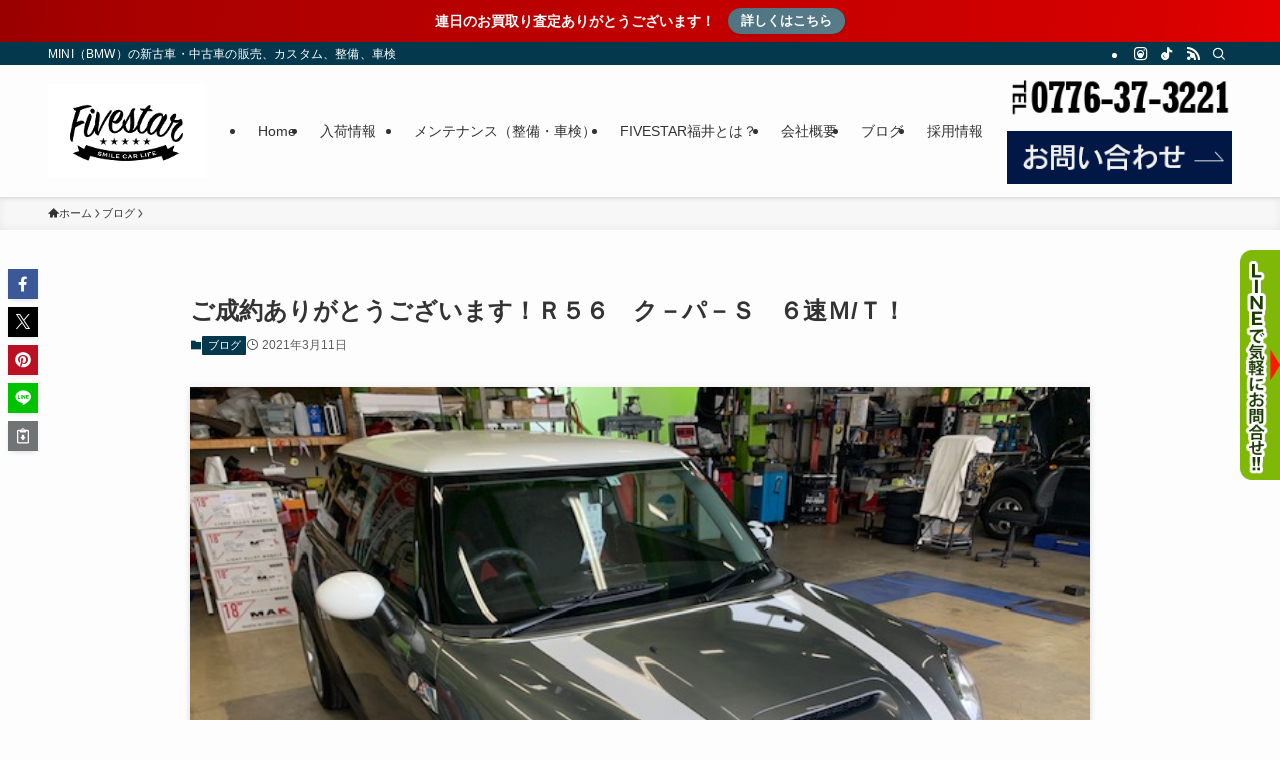

--- FILE ---
content_type: text/css
request_url: https://five-star-fukui.com/wp2/wp-content/themes/swell_child/style.css?ver=2025050281752
body_size: 3838
content:
@charset "UTF-8";
/*
    Template: swell
    Theme Name: SWELL CHILD
    Theme URI: https://swell-theme.com/
    Description: SWELLの子テーマ
    Version: 1.0.0
    Author: LOOS WEB STUDIO
    Author URI: https://loos-web-studio.com/

    License: GNU General Public License
    License URI: http://www.gnu.org/licenses/gpl.html
*/

h2.wp-block-heading {
  position: relative;
  padding: 15px 5px 15px 42px;
  background: #04384c;
  font-size: 20px;
  color: white;
  margin-left: -33px;
  line-height: 1.3;
  z-index:-1;
}

@media screen and (min-width: 960px) {
    #fixed-bottom-menu, #fixed-sidebar-menu {
        display: none; /* PCでは非表示にする */
    }
}
h2.wp-block-heading:before {
  position: absolute;
  content: '';
  left: -2px;
  top: -2px;
  border: none;
  border-left: solid 40px white;
  border-bottom: solid 79px transparent;
  z-index:-2
}

/* トップページ　ブログ一覧のタブの文字調整 */
.is-style-bb>.c-tabList .c-tabList__button {
	font-weight: bold;
    background: none;
    box-shadow: none;
    opacity: .8!important;
}

/* カテゴリーページのサブタイトルを非表示 */
span.c-pageTitle__inner small {
	display: none;
}

/* TikTok 不要な枠を消去 */
.post_content blockquote {
    padding: 0;
}


/* お問い合わせ form */
div.wpcf7 {
	max-width:640px;
	margin: auto;
	padding: 2em 2.5em 0;
	background-color: fff;
	border: solid 1px #9999;
}
.wpcf7 .required {
	display: inline-block;
	font-size: 0.75em;
	padding: 1px 3px 0;
	color:#fff;
	background-color: #ff0000;
	border-radius: 4px;
}
input, textarea {
  width: 100%;
  max-width: 100%;
  border: none;
  margin: 0.5rem 0 2rem;
  padding: 0.5rem 1rem;
  border-radius: 0.5rem;
  background: darken(#f9f9f9, 10%);
  color: darken(#f9f9f9, 50%);
  
  &[type=submit] {
    background: #00205c;
    color: #fff;
		margin: 2em auto;
  }
  &[type=submit]:hover {
		background: #990000;
	}
  &::placeholder {
    color: darken(#f9f9f9, 50%);
  }
	&[type=checkbox] {
		width: 1.25em;
	}
  &.error {
    background: $red;
    color: #fff;
    &::placeholder {
      color: darken($red, 60%);
    }
  }
}
textarea {
  height: 10rem;
}
.captcha {
  float:left;
  input {
    float: right;
  }
  input[name=question] {
    width: 4rem;
    border-top-right-radius: 0;
    border-bottom-right-radius: 0;
    text-align: right;
    padding-right: 0;
  }
  [name=captcha] {
    width: 5rem;
    border-top-left-radius: 0;
    border-bottom-left-radius: 0;
    padding-left: 0.5rem;
    &::placeholder {
      text-align: center;
    }
  }
}


/* 固定メニュー上追従バナー */
@media screen and (max-width: 959px) {
    body {
        padding-bottom: 0; /* 固定メニューの高さに合わせて余白を設定 */
    }
    .p-fixBtnWrap {
        bottom: 5.5em; /* 上に戻るボタンの位置を上に */
    }
    #fixed-bottom-menu {
        display: block;
        position: fixed;
        left: 0;
        bottom: 0;
        width: 100%;
        z-index: 99;
        background-color: #000;
        padding: .3em .3em;
    }
    #fixed-bottom-menu .swell-block-column {
        padding: .5em;
    }
    #fixed-bottom-menu .swell-block-button__link[data-has-icon] {
        padding: 1em 1em;
    }    
}
@media screen and (min-width: 960px) {
    #fixed-bottom-menu, #fixed-sidebar-menu {
        display: none; /* PCでは非表示にする */
    }
}


/* fixed banner------------------------ */
.fixed_banner {
	padding:0;
position: fixed; /* 追従させる為にfixedの値を記述 */
z-index: 99999; /* 他の要素の下に隠れないように全面配置 */
top: 250px;
right: 0px;
background: rgba(255,255,255,0);
border: none;
}
.fixed_banner_flex {
	display:flex;
	flex-direction:column;
}
.fixed_banner_pc {
width: 40px; /* バナーの横幅*/
}

.floating-banner:hover {
opacity: .8; /* マウスが重なった時に少し透過させます */
}
